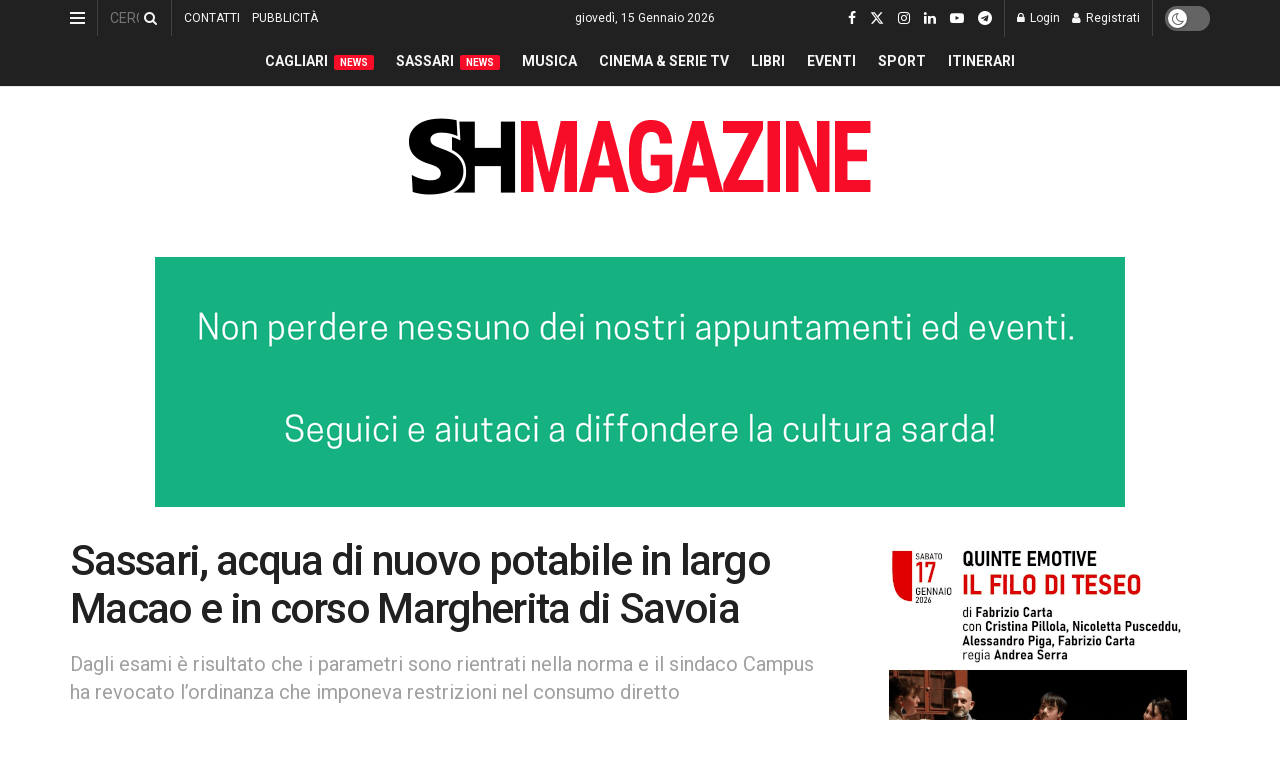

--- FILE ---
content_type: text/html; charset=utf-8
request_url: https://www.google.com/recaptcha/api2/aframe
body_size: -85
content:
<!DOCTYPE HTML><html><head><meta http-equiv="content-type" content="text/html; charset=UTF-8"></head><body><script nonce="tcXMBOPn4FkaCej0_STmSg">/** Anti-fraud and anti-abuse applications only. See google.com/recaptcha */ try{var clients={'sodar':'https://pagead2.googlesyndication.com/pagead/sodar?'};window.addEventListener("message",function(a){try{if(a.source===window.parent){var b=JSON.parse(a.data);var c=clients[b['id']];if(c){var d=document.createElement('img');d.src=c+b['params']+'&rc='+(localStorage.getItem("rc::a")?sessionStorage.getItem("rc::b"):"");window.document.body.appendChild(d);sessionStorage.setItem("rc::e",parseInt(sessionStorage.getItem("rc::e")||0)+1);localStorage.setItem("rc::h",'1768470997544');}}}catch(b){}});window.parent.postMessage("_grecaptcha_ready", "*");}catch(b){}</script></body></html>

--- FILE ---
content_type: application/javascript; charset=utf-8
request_url: https://fundingchoicesmessages.google.com/f/AGSKWxVDMrDqd5mK-Mzwbihs7CB4zWidzDXTBmiDB4xfQRsjyl--YUu1ClNQkoDf8Awgxj5kSZeDlTtWlL-y6cjawtjYm3hXwyvcgQObw7-Fqzh6dyTDuLV7_eMvmJVNdcpX11x4JT8CpHhPMK4WjElPSw0B7PrjA66rs0aKDO0ovAv8Rr0YpmpwoSQ3rtwJ/_/adrequests./prebid14.js_dfp.php?/ads/motherless./ads/popup.
body_size: -1289
content:
window['73c89a42-56b0-4064-af16-8fb2cdb75f3b'] = true;